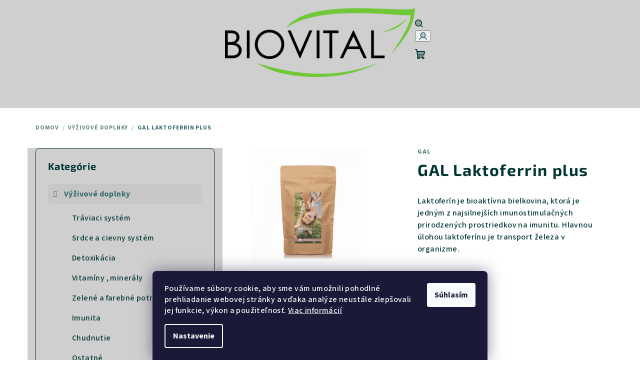

--- FILE ---
content_type: text/html; charset=utf-8
request_url: https://shop.biovitalcentrum.sk/gal-laktoferin-plus-120g/
body_size: 22088
content:
        <!doctype html><html lang="sk" dir="ltr" class="header-background-light external-fonts-loaded"><head><meta charset="utf-8" /><meta name="viewport" content="width=device-width,initial-scale=1" /><title>GAL Laktoferrin plus - Biovital shop</title><link rel="preconnect" href="https://cdn.myshoptet.com" /><link rel="dns-prefetch" href="https://cdn.myshoptet.com" /><link rel="preload" href="https://cdn.myshoptet.com/prj/dist/master/cms/libs/jquery/jquery-1.11.3.min.js" as="script" /><link href="https://cdn.myshoptet.com/prj/dist/master/cms/templates/frontend_templates/shared/css/font-face/source-sans-3.css" rel="stylesheet"><link href="https://cdn.myshoptet.com/prj/dist/master/cms/templates/frontend_templates/shared/css/font-face/exo-2.css" rel="stylesheet"><link href="https://cdn.myshoptet.com/prj/dist/master/shop/dist/font-shoptet-14.css.d90e56d0dd782c13aabd.css" rel="stylesheet"><script>
dataLayer = [];
dataLayer.push({'shoptet' : {
    "pageId": 718,
    "pageType": "productDetail",
    "currency": "EUR",
    "currencyInfo": {
        "decimalSeparator": ",",
        "exchangeRate": 1,
        "priceDecimalPlaces": 2,
        "symbol": "\u20ac",
        "symbolLeft": 1,
        "thousandSeparator": " "
    },
    "language": "sk",
    "projectId": 543547,
    "product": {
        "id": 139,
        "guid": "1a4ec3b4-6d9a-11ed-97b4-ecf4bbd5fcf2",
        "hasVariants": false,
        "codes": [
            {
                "code": 139
            }
        ],
        "code": "139",
        "name": "GAL Laktoferrin plus",
        "appendix": "",
        "weight": 0,
        "manufacturer": "GAL",
        "manufacturerGuid": "1EF5334D3F57673C94FDDA0BA3DED3EE",
        "currentCategory": "V\u00fd\u017eivov\u00e9 doplnky",
        "currentCategoryGuid": "3fba19e5-5b75-11ed-adb3-246e96436e9c",
        "defaultCategory": "V\u00fd\u017eivov\u00e9 doplnky",
        "defaultCategoryGuid": "3fba19e5-5b75-11ed-adb3-246e96436e9c",
        "currency": "EUR",
        "priceWithVat": 40
    },
    "stocks": [
        {
            "id": "ext",
            "title": "Sklad",
            "isDeliveryPoint": 0,
            "visibleOnEshop": 1
        }
    ],
    "cartInfo": {
        "id": null,
        "freeShipping": false,
        "freeShippingFrom": null,
        "leftToFreeGift": {
            "formattedPrice": "\u20ac0",
            "priceLeft": 0
        },
        "freeGift": false,
        "leftToFreeShipping": {
            "priceLeft": null,
            "dependOnRegion": null,
            "formattedPrice": null
        },
        "discountCoupon": [],
        "getNoBillingShippingPrice": {
            "withoutVat": 0,
            "vat": 0,
            "withVat": 0
        },
        "cartItems": [],
        "taxMode": "ORDINARY"
    },
    "cart": [],
    "customer": {
        "priceRatio": 1,
        "priceListId": 1,
        "groupId": null,
        "registered": false,
        "mainAccount": false
    }
}});
dataLayer.push({'cookie_consent' : {
    "marketing": "denied",
    "analytics": "denied"
}});
document.addEventListener('DOMContentLoaded', function() {
    shoptet.consent.onAccept(function(agreements) {
        if (agreements.length == 0) {
            return;
        }
        dataLayer.push({
            'cookie_consent' : {
                'marketing' : (agreements.includes(shoptet.config.cookiesConsentOptPersonalisation)
                    ? 'granted' : 'denied'),
                'analytics': (agreements.includes(shoptet.config.cookiesConsentOptAnalytics)
                    ? 'granted' : 'denied')
            },
            'event': 'cookie_consent'
        });
    });
});
</script>
<meta property="og:type" content="website"><meta property="og:site_name" content="shop.biovitalcentrum.sk"><meta property="og:url" content="https://shop.biovitalcentrum.sk/gal-laktoferin-plus-120g/"><meta property="og:title" content="GAL Laktoferrin plus - Biovital shop"><meta name="author" content="Biovital shop"><meta name="web_author" content="Shoptet.sk"><meta name="dcterms.rightsHolder" content="shop.biovitalcentrum.sk"><meta name="robots" content="index,follow"><meta property="og:image" content="https://cdn.myshoptet.com/usr/shop.biovitalcentrum.sk/user/shop/big/139-1_gal-laktoferrin-plus.jpg?645d1457"><meta property="og:description" content="GAL Laktoferrin plus. Laktoferín je bioaktívna bielkovina, ktorá je jedným z najsilnejších imunostimulačných prirodzených prostriedkov na imunitu. Hlavnou úlohou laktoferínu je transport železa v organizme. "><meta name="description" content="GAL Laktoferrin plus. Laktoferín je bioaktívna bielkovina, ktorá je jedným z najsilnejších imunostimulačných prirodzených prostriedkov na imunitu. Hlavnou úlohou laktoferínu je transport železa v organizme. "><meta property="product:price:amount" content="40"><meta property="product:price:currency" content="EUR"><style>:root {--color-primary: #cfcfcf;--color-primary-h: 0;--color-primary-s: 0%;--color-primary-l: 81%;--color-primary-hover: #32cb00;--color-primary-hover-h: 105;--color-primary-hover-s: 100%;--color-primary-hover-l: 40%;--color-secondary: #34696d;--color-secondary-h: 184;--color-secondary-s: 35%;--color-secondary-l: 32%;--color-secondary-hover: #c0c0c0;--color-secondary-hover-h: 0;--color-secondary-hover-s: 0%;--color-secondary-hover-l: 75%;--color-tertiary: #cfcfcf;--color-tertiary-h: 0;--color-tertiary-s: 0%;--color-tertiary-l: 81%;--color-tertiary-hover: #003532;--color-tertiary-hover-h: 177;--color-tertiary-hover-s: 100%;--color-tertiary-hover-l: 10%;--color-header-background: #FFFFFF;--template-font: "Source Sans 3";--template-headings-font: "Exo 2";--header-background-url: url("[data-uri]");--cookies-notice-background: #1A1937;--cookies-notice-color: #F8FAFB;--cookies-notice-button-hover: #f5f5f5;--cookies-notice-link-hover: #27263f;--templates-update-management-preview-mode-content: "Náhľad aktualizácií šablóny je aktívny pre váš prehliadač."}</style>
    
    <link href="https://cdn.myshoptet.com/prj/dist/master/shop/dist/main-14.less.9408774177b75b58fbb0.css" rel="stylesheet" />
                <link href="https://cdn.myshoptet.com/prj/dist/master/shop/dist/mobile-header-v1-14.less.c4f3335c797d6ea362d4.css" rel="stylesheet" />
    
    <script>var shoptet = shoptet || {};</script>
    <script src="https://cdn.myshoptet.com/prj/dist/master/shop/dist/main-3g-header.js.05f199e7fd2450312de2.js"></script>
<!-- User include --><!-- /User include --><link rel="shortcut icon" href="/favicon.ico" type="image/x-icon" /><link rel="canonical" href="https://shop.biovitalcentrum.sk/gal-laktoferin-plus-120g/" /><style>/* custom background */@media (min-width: 992px) {body {background-position: top center;background-repeat: no-repeat;background-attachment: fixed;background-image: url('https://cdn.myshoptet.com/usr/shop.biovitalcentrum.sk/user/frontend_backgrounds/eshop___vdn___str__nka-1.png');}}</style></head><body class="desktop id-718 in-vyzivove-doplnky template-14 type-product type-detail multiple-columns-body columns-mobile-2 columns-1 smart-labels-active ums_forms_redesign--off ums_a11y_category_page--on ums_discussion_rating_forms--off ums_flags_display_unification--on ums_a11y_login--on mobile-header-version-1"><noscript>
    <style>
        #header {
            padding-top: 0;
            position: relative !important;
            top: 0;
        }
        .header-navigation {
            position: relative !important;
        }
        .overall-wrapper {
            margin: 0 !important;
        }
        body:not(.ready) {
            visibility: visible !important;
        }
    </style>
    <div class="no-javascript">
        <div class="no-javascript__title">Musíte zmeniť nastavenie vášho prehliadača</div>
        <div class="no-javascript__text">Pozrite sa na: <a href="https://www.google.com/support/bin/answer.py?answer=23852">Ako povoliť JavaScript vo vašom prehliadači</a>.</div>
        <div class="no-javascript__text">Ak používate software na blokovanie reklám, možno bude potrebné, aby ste povolili JavaScript z tejto stránky.</div>
        <div class="no-javascript__text">Ďakujeme.</div>
    </div>
</noscript>

        <div id="fb-root"></div>
        <script>
            window.fbAsyncInit = function() {
                FB.init({
//                    appId            : 'your-app-id',
                    autoLogAppEvents : true,
                    xfbml            : true,
                    version          : 'v19.0'
                });
            };
        </script>
        <script async defer crossorigin="anonymous" src="https://connect.facebook.net/sk_SK/sdk.js"></script>    <div class="siteCookies siteCookies--bottom siteCookies--dark js-siteCookies" role="dialog" data-testid="cookiesPopup" data-nosnippet>
        <div class="siteCookies__form">
            <div class="siteCookies__content">
                <div class="siteCookies__text">
                    Používame súbory cookie, aby sme vám umožnili pohodlné prehliadanie webovej stránky a vďaka analýze neustále zlepšovali jej funkcie, výkon a použiteľnosť. <a href="/podmienky-ochrany-osobnych-udajov/" target="_blank" rel="noopener noreferrer">Viac informácií</a>
                </div>
                <p class="siteCookies__links">
                    <button class="siteCookies__link js-cookies-settings" aria-label="Nastavenia cookies" data-testid="cookiesSettings">Nastavenie</button>
                </p>
            </div>
            <div class="siteCookies__buttonWrap">
                                <button class="siteCookies__button js-cookiesConsentSubmit" value="all" aria-label="Prijať cookies" data-testid="buttonCookiesAccept">Súhlasím</button>
            </div>
        </div>
        <script>
            document.addEventListener("DOMContentLoaded", () => {
                const siteCookies = document.querySelector('.js-siteCookies');
                document.addEventListener("scroll", shoptet.common.throttle(() => {
                    const st = document.documentElement.scrollTop;
                    if (st > 1) {
                        siteCookies.classList.add('siteCookies--scrolled');
                    } else {
                        siteCookies.classList.remove('siteCookies--scrolled');
                    }
                }, 100));
            });
        </script>
    </div>
<a href="#content" class="skip-link sr-only">Prejsť na obsah</a><div class="overall-wrapper"><header id="header">
        <div class="header-top">
            <div class="container navigation-wrapper header-top-wrapper">
                <div class="navigation-tools">
                                    </div>
                <div class="site-name"><a href="/" data-testid="linkWebsiteLogo"><img src="https://cdn.myshoptet.com/usr/shop.biovitalcentrum.sk/user/logos/biovital-logo_(2).png" alt="Biovital shop" fetchpriority="low" /></a></div>                <div class="navigation-buttons">
                    <a href="#" class="toggle-window" data-target="search" data-testid="linkSearchIcon"><i class="icon-search"></i><span class="sr-only">Hľadať</span></a>
                                                                                                                                            <button class="top-nav-button top-nav-button-login toggle-window" type="button" data-target="login" aria-haspopup="dialog" aria-expanded="false" aria-controls="login" data-testid="signin">
                                        <i class="icon-login"></i><span class="sr-only">Prihlásenie</span>
                                    </button>
                                                                                                                                
    <a href="/kosik/" class="btn btn-icon toggle-window cart-count" data-target="cart" data-testid="headerCart" rel="nofollow" aria-haspopup="dialog" aria-expanded="false" aria-controls="cart-widget">
        <span class="icon-cart"></span>
                <span class="sr-only">Nákupný košík</span>
        
    
            </a>
                    <a href="#" class="toggle-window" data-target="navigation" data-testid="hamburgerMenu"></a>
                </div>
                <div class="user-action">
                                            <div class="user-action-in">
            <div id="login" class="user-action-login popup-widget login-widget" role="dialog" aria-labelledby="loginHeading">
        <div class="popup-widget-inner">
                            <h2 id="loginHeading">Prihlásenie k vášmu účtu</h2><div id="customerLogin"><form action="/action/Customer/Login/" method="post" id="formLoginIncluded" class="csrf-enabled formLogin" data-testid="formLogin"><input type="hidden" name="referer" value="" /><div class="form-group"><div class="input-wrapper email js-validated-element-wrapper no-label"><input type="email" name="email" class="form-control" autofocus placeholder="E-mailová adresa (napr. jan@novak.sk)" data-testid="inputEmail" autocomplete="email" required /></div></div><div class="form-group"><div class="input-wrapper password js-validated-element-wrapper no-label"><input type="password" name="password" class="form-control" placeholder="Heslo" data-testid="inputPassword" autocomplete="current-password" required /><span class="no-display">Nemôžete vyplniť toto pole</span><input type="text" name="surname" value="" class="no-display" /></div></div><div class="form-group"><div class="login-wrapper"><button type="submit" class="btn btn-secondary btn-text btn-login" data-testid="buttonSubmit">Prihlásiť sa</button><div class="password-helper"><a href="/registracia/" data-testid="signup" rel="nofollow">Nová registrácia</a><a href="/klient/zabudnute-heslo/" rel="nofollow">Zabudnuté heslo</a></div></div></div></form>
</div>                    </div>
    </div>

        <div id="cart-widget" class="user-action-cart popup-widget cart-widget loader-wrapper" data-testid="popupCartWidget" role="dialog" aria-hidden="true">
        <div class="popup-widget-inner cart-widget-inner place-cart-here">
            <div class="loader-overlay">
                <div class="loader"></div>
            </div>
        </div>
    </div>

        <div class="user-action-search popup-widget search-widget search stay-open" itemscope itemtype="https://schema.org/WebSite" data-testid="searchWidget">
        <span href="#" class="search-widget-close toggle-window" data-target="search" data-testid="linkSearchIcon"></span>
        <meta itemprop="headline" content="Výživové doplnky"/><meta itemprop="url" content="https://shop.biovitalcentrum.sk"/><meta itemprop="text" content="GAL Laktoferrin plus. Laktoferín je bioaktívna bielkovina, ktorá je jedným z najsilnejších imunostimulačných prirodzených prostriedkov na imunitu. Hlavnou úlohou laktoferínu je transport železa v organizme. "/>        <form action="/action/ProductSearch/prepareString/" method="post"
    id="formSearchForm" class="search-form compact-form js-search-main"
    itemprop="potentialAction" itemscope itemtype="https://schema.org/SearchAction" data-testid="searchForm">
    <fieldset>
        <meta itemprop="target"
            content="https://shop.biovitalcentrum.sk/vyhladavanie/?string={string}"/>
        <input type="hidden" name="language" value="sk"/>
        
    <span class="search-form-input-group">
        
    <span class="search-input-icon" aria-hidden="true"></span>

<input
    type="search"
    name="string"
        class="query-input form-control search-input js-search-input"
    placeholder="Napíšte, čo hľadáte"
    autocomplete="off"
    required
    itemprop="query-input"
    aria-label="Vyhľadávanie"
    data-testid="searchInput"
>
        <button type="submit" class="btn btn-default search-button" data-testid="searchBtn">Hľadať</button>
    </span>

    </fieldset>
</form>
    </div>
</div>
                                    </div>
            </div>
        </div>
        <div class="header-bottom">
            <div class="navigation-wrapper header-bottom-wrapper">
                <nav id="navigation" aria-label="Hlavné menu" data-collapsible="true"><div class="navigation-in menu"><ul class="menu-level-1" role="menubar" data-testid="headerMenuItems"><li class="menu-item-718 ext" role="none"><a href="/vyzivove-doplnky/" class="active" data-testid="headerMenuItem" role="menuitem" aria-haspopup="true" aria-expanded="false"><b>Výživové doplnky</b><span class="submenu-arrow"></span></a><ul class="menu-level-2" aria-label="Výživové doplnky" tabindex="-1" role="menu"><li class="menu-item-730" role="none"><a href="/traviaci-system/" class="menu-image" data-testid="headerMenuItem" tabindex="-1" aria-hidden="true"><img src="data:image/svg+xml,%3Csvg%20width%3D%22140%22%20height%3D%22100%22%20xmlns%3D%22http%3A%2F%2Fwww.w3.org%2F2000%2Fsvg%22%3E%3C%2Fsvg%3E" alt="" aria-hidden="true" width="140" height="100"  data-src="https://cdn.myshoptet.com/usr/shop.biovitalcentrum.sk/user/categories/thumb/tr__venie_1.png" fetchpriority="low" /></a><div><a href="/traviaci-system/" data-testid="headerMenuItem" role="menuitem"><span>Tráviaci systém</span></a>
                        </div></li><li class="menu-item-733" role="none"><a href="/srdce-a-cievny-system/" class="menu-image" data-testid="headerMenuItem" tabindex="-1" aria-hidden="true"><img src="data:image/svg+xml,%3Csvg%20width%3D%22140%22%20height%3D%22100%22%20xmlns%3D%22http%3A%2F%2Fwww.w3.org%2F2000%2Fsvg%22%3E%3C%2Fsvg%3E" alt="" aria-hidden="true" width="140" height="100"  data-src="https://cdn.myshoptet.com/usr/shop.biovitalcentrum.sk/user/categories/thumb/srdce.png" fetchpriority="low" /></a><div><a href="/srdce-a-cievny-system/" data-testid="headerMenuItem" role="menuitem"><span>Srdce a cievny systém</span></a>
                        </div></li><li class="menu-item-736" role="none"><a href="/detoxikacia/" class="menu-image" data-testid="headerMenuItem" tabindex="-1" aria-hidden="true"><img src="data:image/svg+xml,%3Csvg%20width%3D%22140%22%20height%3D%22100%22%20xmlns%3D%22http%3A%2F%2Fwww.w3.org%2F2000%2Fsvg%22%3E%3C%2Fsvg%3E" alt="" aria-hidden="true" width="140" height="100"  data-src="https://cdn.myshoptet.com/usr/shop.biovitalcentrum.sk/user/categories/thumb/detox.png" fetchpriority="low" /></a><div><a href="/detoxikacia/" data-testid="headerMenuItem" role="menuitem"><span>Detoxikácia</span></a>
                        </div></li><li class="menu-item-742" role="none"><a href="/vitaminy-mineraly/" class="menu-image" data-testid="headerMenuItem" tabindex="-1" aria-hidden="true"><img src="data:image/svg+xml,%3Csvg%20width%3D%22140%22%20height%3D%22100%22%20xmlns%3D%22http%3A%2F%2Fwww.w3.org%2F2000%2Fsvg%22%3E%3C%2Fsvg%3E" alt="" aria-hidden="true" width="140" height="100"  data-src="https://cdn.myshoptet.com/usr/shop.biovitalcentrum.sk/user/categories/thumb/v____ivov___doplnky-1.png" fetchpriority="low" /></a><div><a href="/vitaminy-mineraly/" data-testid="headerMenuItem" role="menuitem"><span>Vitamíny , minerály</span></a>
                        </div></li><li class="menu-item-745" role="none"><a href="/zelene-a-farebne-potraviny/" class="menu-image" data-testid="headerMenuItem" tabindex="-1" aria-hidden="true"><img src="data:image/svg+xml,%3Csvg%20width%3D%22140%22%20height%3D%22100%22%20xmlns%3D%22http%3A%2F%2Fwww.w3.org%2F2000%2Fsvg%22%3E%3C%2Fsvg%3E" alt="" aria-hidden="true" width="140" height="100"  data-src="https://cdn.myshoptet.com/usr/shop.biovitalcentrum.sk/user/categories/thumb/zelen___potraviny.png" fetchpriority="low" /></a><div><a href="/zelene-a-farebne-potraviny/" data-testid="headerMenuItem" role="menuitem"><span>Zelené a farebné potraviny</span></a>
                        </div></li><li class="menu-item-748" role="none"><a href="/imunita/" class="menu-image" data-testid="headerMenuItem" tabindex="-1" aria-hidden="true"><img src="data:image/svg+xml,%3Csvg%20width%3D%22140%22%20height%3D%22100%22%20xmlns%3D%22http%3A%2F%2Fwww.w3.org%2F2000%2Fsvg%22%3E%3C%2Fsvg%3E" alt="" aria-hidden="true" width="140" height="100"  data-src="https://cdn.myshoptet.com/usr/shop.biovitalcentrum.sk/user/categories/thumb/imunita.png" fetchpriority="low" /></a><div><a href="/imunita/" data-testid="headerMenuItem" role="menuitem"><span>Imunita</span></a>
                        </div></li><li class="menu-item-757" role="none"><a href="/chudnutie/" class="menu-image" data-testid="headerMenuItem" tabindex="-1" aria-hidden="true"><img src="data:image/svg+xml,%3Csvg%20width%3D%22140%22%20height%3D%22100%22%20xmlns%3D%22http%3A%2F%2Fwww.w3.org%2F2000%2Fsvg%22%3E%3C%2Fsvg%3E" alt="" aria-hidden="true" width="140" height="100"  data-src="https://cdn.myshoptet.com/usr/shop.biovitalcentrum.sk/user/categories/thumb/chudnutie.png" fetchpriority="low" /></a><div><a href="/chudnutie/" data-testid="headerMenuItem" role="menuitem"><span>Chudnutie</span></a>
                        </div></li><li class="menu-item-760" role="none"><a href="/ostatne/" class="menu-image" data-testid="headerMenuItem" tabindex="-1" aria-hidden="true"><img src="data:image/svg+xml,%3Csvg%20width%3D%22140%22%20height%3D%22100%22%20xmlns%3D%22http%3A%2F%2Fwww.w3.org%2F2000%2Fsvg%22%3E%3C%2Fsvg%3E" alt="" aria-hidden="true" width="140" height="100"  data-src="https://cdn.myshoptet.com/usr/shop.biovitalcentrum.sk/user/categories/thumb/ostatn__.png" fetchpriority="low" /></a><div><a href="/ostatne/" data-testid="headerMenuItem" role="menuitem"><span>Ostatné</span></a>
                        </div></li></ul></li>
<li class="menu-item-721" role="none"><a href="/domacnost/" data-testid="headerMenuItem" role="menuitem" aria-expanded="false"><b>Domácnosť</b></a></li>
<li class="menu-item-724" role="none"><a href="/starostlivost-o-telo/" data-testid="headerMenuItem" role="menuitem" aria-expanded="false"><b>Starostlivosť o telo</b></a></li>
<li class="menu-item-39" role="none"><a href="/obchodne-podmienky/" data-testid="headerMenuItem" role="menuitem" aria-expanded="false"><b>Obchodné podmienky</b></a></li>
<li class="menu-item-29" role="none"><a href="/kontakty/" data-testid="headerMenuItem" role="menuitem" aria-expanded="false"><b>Kontakty</b></a></li>
</ul>
    <ul class="navigationActions" role="menu">
                            <li role="none">
                                    <a href="/login/?backTo=%2Fgal-laktoferin-plus-120g%2F" rel="nofollow" data-testid="signin" role="menuitem"><span>Prihlásenie</span></a>
                            </li>
                        </ul>
</div><span class="navigation-close"></span></nav><div class="menu-helper" data-testid="hamburgerMenu"><span>Viac</span></div>
            </div>
        </div>
    </header><!-- / header -->

    

<div id="content-wrapper" class="container content-wrapper">
    
                                <div class="breadcrumbs" itemscope itemtype="https://schema.org/BreadcrumbList">
                                                                            <span id="navigation-first" data-basetitle="Biovital shop" itemprop="itemListElement" itemscope itemtype="https://schema.org/ListItem">
                <a href="/" itemprop="item" ><span itemprop="name">Domov</span></a>
                <span class="navigation-bullet">/</span>
                <meta itemprop="position" content="1" />
            </span>
                                <span id="navigation-1" itemprop="itemListElement" itemscope itemtype="https://schema.org/ListItem">
                <a href="/vyzivove-doplnky/" itemprop="item" data-testid="breadcrumbsSecondLevel"><span itemprop="name">Výživové doplnky</span></a>
                <span class="navigation-bullet">/</span>
                <meta itemprop="position" content="2" />
            </span>
                                            <span id="navigation-2" itemprop="itemListElement" itemscope itemtype="https://schema.org/ListItem" data-testid="breadcrumbsLastLevel">
                <meta itemprop="item" content="https://shop.biovitalcentrum.sk/gal-laktoferin-plus-120g/" />
                <meta itemprop="position" content="3" />
                <span itemprop="name" data-title="GAL Laktoferrin plus">GAL Laktoferrin plus <span class="appendix"></span></span>
            </span>
            </div>
            
    <div class="content-wrapper-in">
                                                <aside class="sidebar sidebar-left"  data-testid="sidebarMenu">
                                                                                                <div class="sidebar-inner">
                                                                                                        <div class="box box-bg-variant box-categories">    <div class="skip-link__wrapper">
        <span id="categories-start" class="skip-link__target js-skip-link__target sr-only" tabindex="-1">&nbsp;</span>
        <a href="#categories-end" class="skip-link skip-link--start sr-only js-skip-link--start">Preskočiť kategórie</a>
    </div>

<h4>Kategórie</h4>


<div id="categories"><div class="categories cat-01 expandable active expanded" id="cat-718"><div class="topic active"><a href="/vyzivove-doplnky/">Výživové doplnky<span class="cat-trigger">&nbsp;</span></a></div>

                    <ul class=" active expanded">
                                        <li >
                <a href="/traviaci-system/">
                    Tráviaci systém
                                    </a>
                                                                </li>
                                <li >
                <a href="/srdce-a-cievny-system/">
                    Srdce a cievny systém
                                    </a>
                                                                </li>
                                <li >
                <a href="/detoxikacia/">
                    Detoxikácia
                                    </a>
                                                                </li>
                                <li >
                <a href="/vitaminy-mineraly/">
                    Vitamíny , minerály
                                    </a>
                                                                </li>
                                <li >
                <a href="/zelene-a-farebne-potraviny/">
                    Zelené a farebné potraviny
                                    </a>
                                                                </li>
                                <li >
                <a href="/imunita/">
                    Imunita
                                    </a>
                                                                </li>
                                <li >
                <a href="/chudnutie/">
                    Chudnutie
                                    </a>
                                                                </li>
                                <li >
                <a href="/ostatne/">
                    Ostatné
                                    </a>
                                                                </li>
                </ul>
    </div><div class="categories cat-02 expanded" id="cat-721"><div class="topic"><a href="/domacnost/">Domácnosť<span class="cat-trigger">&nbsp;</span></a></div></div><div class="categories cat-01 expanded" id="cat-724"><div class="topic"><a href="/starostlivost-o-telo/">Starostlivosť o telo<span class="cat-trigger">&nbsp;</span></a></div></div>        </div>

    <div class="skip-link__wrapper">
        <a href="#categories-start" class="skip-link skip-link--end sr-only js-skip-link--end" tabindex="-1" hidden>Preskočiť kategórie</a>
        <span id="categories-end" class="skip-link__target js-skip-link__target sr-only" tabindex="-1">&nbsp;</span>
    </div>
</div>
                                                                                                                                                                            <div class="box box-bg-default box-sm box-onlinePayments"><h4><span>Prijímame online platby</span></h4>
<p class="text-center">
    <img src="data:image/svg+xml,%3Csvg%20width%3D%22148%22%20height%3D%2234%22%20xmlns%3D%22http%3A%2F%2Fwww.w3.org%2F2000%2Fsvg%22%3E%3C%2Fsvg%3E" alt="Logá kreditných kariet" width="148" height="34"  data-src="https://cdn.myshoptet.com/prj/dist/master/cms/img/common/payment_logos/payments.png" fetchpriority="low" />
</p>
</div>
                                                                                                            <div class="box box-bg-variant box-sm box-topProducts">        <div class="top-products-wrapper js-top10" >
        <h4><span>Top 10 produktov</span></h4>
        <ol class="top-products">
                            <li class="display-image">
                                            <a href="/vytazok-z-pupavy-lekarskej-60-kaps/" class="top-products-image">
                            <img src="data:image/svg+xml,%3Csvg%20width%3D%22100%22%20height%3D%22100%22%20xmlns%3D%22http%3A%2F%2Fwww.w3.org%2F2000%2Fsvg%22%3E%3C%2Fsvg%3E" alt="Snímka obrazovky 2025 06 26 210600" width="100" height="100"  data-src="https://cdn.myshoptet.com/usr/shop.biovitalcentrum.sk/user/shop/related/277_snimka-obrazovky-2025-06-26-210600.png?6862a5f2" fetchpriority="low" />
                        </a>
                                        <a href="/vytazok-z-pupavy-lekarskej-60-kaps/" class="top-products-content">
                        <span class="top-products-name">  Výťažok z púpavy lekárskej 60 kaps</span>
                        
                                                        <strong>
                                €19
                                

                            </strong>
                                                    
                    </a>
                </li>
                            <li class="display-image">
                                            <a href="/contra-spiculum/" class="top-products-image">
                            <img src="data:image/svg+xml,%3Csvg%20width%3D%22100%22%20height%3D%22100%22%20xmlns%3D%22http%3A%2F%2Fwww.w3.org%2F2000%2Fsvg%22%3E%3C%2Fsvg%3E" alt="Contra spiculum" width="100" height="100"  data-src="https://cdn.myshoptet.com/usr/shop.biovitalcentrum.sk/user/shop/related/274_contra-spiculum.png?685d8fd2" fetchpriority="low" />
                        </a>
                                        <a href="/contra-spiculum/" class="top-products-content">
                        <span class="top-products-name">  Contra spiculum</span>
                        
                                                        <strong>
                                €30
                                

                            </strong>
                                                    
                    </a>
                </li>
                            <li class="display-image">
                                            <a href="/kolagen-s-msm/" class="top-products-image">
                            <img src="data:image/svg+xml,%3Csvg%20width%3D%22100%22%20height%3D%22100%22%20xmlns%3D%22http%3A%2F%2Fwww.w3.org%2F2000%2Fsvg%22%3E%3C%2Fsvg%3E" alt="GAL kolagen s MSM" width="100" height="100"  data-src="https://cdn.myshoptet.com/usr/shop.biovitalcentrum.sk/user/shop/related/271_gal-kolagen-s-msm.png?65b97bda" fetchpriority="low" />
                        </a>
                                        <a href="/kolagen-s-msm/" class="top-products-content">
                        <span class="top-products-name">  Kolagén s MSM</span>
                        
                                                        <strong>
                                €20
                                

                            </strong>
                                                    
                    </a>
                </li>
                            <li class="display-image">
                                            <a href="/gal-multivitamin/" class="top-products-image">
                            <img src="data:image/svg+xml,%3Csvg%20width%3D%22100%22%20height%3D%22100%22%20xmlns%3D%22http%3A%2F%2Fwww.w3.org%2F2000%2Fsvg%22%3E%3C%2Fsvg%3E" alt="gal multivitamin" width="100" height="100"  data-src="https://cdn.myshoptet.com/usr/shop.biovitalcentrum.sk/user/shop/related/265_gal-multivitamin.jpg?6460c565" fetchpriority="low" />
                        </a>
                                        <a href="/gal-multivitamin/" class="top-products-content">
                        <span class="top-products-name">  GAL Multivitamín</span>
                        
                                                        <strong>
                                €25
                                

                            </strong>
                                                    
                    </a>
                </li>
                            <li class="display-image">
                                            <a href="/gal-magnezium-l-laktat/" class="top-products-image">
                            <img src="data:image/svg+xml,%3Csvg%20width%3D%22100%22%20height%3D%22100%22%20xmlns%3D%22http%3A%2F%2Fwww.w3.org%2F2000%2Fsvg%22%3E%3C%2Fsvg%3E" alt="gal magnesium l laktat (2)" width="100" height="100"  data-src="https://cdn.myshoptet.com/usr/shop.biovitalcentrum.sk/user/shop/related/259_gal-magnesium-l-laktat--2.jpg?645d0580" fetchpriority="low" />
                        </a>
                                        <a href="/gal-magnezium-l-laktat/" class="top-products-content">
                        <span class="top-products-name">  Gal magnézium L - laktát</span>
                        
                                                        <strong>
                                €12
                                

                            </strong>
                                                    
                    </a>
                </li>
                            <li class="display-image">
                                            <a href="/aloe-ever-shield/" class="top-products-image">
                            <img src="data:image/svg+xml,%3Csvg%20width%3D%22100%22%20height%3D%22100%22%20xmlns%3D%22http%3A%2F%2Fwww.w3.org%2F2000%2Fsvg%22%3E%3C%2Fsvg%3E" alt="aloe ever shield" width="100" height="100"  data-src="https://cdn.myshoptet.com/usr/shop.biovitalcentrum.sk/user/shop/related/238_aloe-ever-shield.jpg?645b8337" fetchpriority="low" />
                        </a>
                                        <a href="/aloe-ever-shield/" class="top-products-content">
                        <span class="top-products-name">  Aloe Ever - shield</span>
                        
                                                        <strong>
                                €12
                                

                            </strong>
                                                    
                    </a>
                </li>
                            <li class="display-image">
                                            <a href="/urinary-tract-formula/" class="top-products-image">
                            <img src="data:image/svg+xml,%3Csvg%20width%3D%22100%22%20height%3D%22100%22%20xmlns%3D%22http%3A%2F%2Fwww.w3.org%2F2000%2Fsvg%22%3E%3C%2Fsvg%3E" alt="biocom urinary tract formula" width="100" height="100"  data-src="https://cdn.myshoptet.com/usr/shop.biovitalcentrum.sk/user/shop/related/208_biocom-urinary-tract-formula.png?64592fce" fetchpriority="low" />
                        </a>
                                        <a href="/urinary-tract-formula/" class="top-products-content">
                        <span class="top-products-name">  Urinary tract formula</span>
                        
                                                        <strong>
                                €48
                                

                            </strong>
                                                    
                    </a>
                </li>
                            <li class="display-image">
                                            <a href="/turmeric-750-mg/" class="top-products-image">
                            <img src="data:image/svg+xml,%3Csvg%20width%3D%22100%22%20height%3D%22100%22%20xmlns%3D%22http%3A%2F%2Fwww.w3.org%2F2000%2Fsvg%22%3E%3C%2Fsvg%3E" alt="biocom turmeric" width="100" height="100"  data-src="https://cdn.myshoptet.com/usr/shop.biovitalcentrum.sk/user/shop/related/205_biocom-turmeric.png?6458eb09" fetchpriority="low" />
                        </a>
                                        <a href="/turmeric-750-mg/" class="top-products-content">
                        <span class="top-products-name">  Turmeric</span>
                        
                                                        <strong>
                                €48
                                

                            </strong>
                                                    
                    </a>
                </li>
                            <li class="display-image">
                                            <a href="/triphala/" class="top-products-image">
                            <img src="data:image/svg+xml,%3Csvg%20width%3D%22100%22%20height%3D%22100%22%20xmlns%3D%22http%3A%2F%2Fwww.w3.org%2F2000%2Fsvg%22%3E%3C%2Fsvg%3E" alt="biocom triphala" width="100" height="100"  data-src="https://cdn.myshoptet.com/usr/shop.biovitalcentrum.sk/user/shop/related/202_biocom-triphala.png?6458ef00" fetchpriority="low" />
                        </a>
                                        <a href="/triphala/" class="top-products-content">
                        <span class="top-products-name">  Triphala</span>
                        
                                                        <strong>
                                €20
                                

                            </strong>
                                                    
                    </a>
                </li>
                            <li class="display-image">
                                            <a href="/para-cleanse/" class="top-products-image">
                            <img src="data:image/svg+xml,%3Csvg%20width%3D%22100%22%20height%3D%22100%22%20xmlns%3D%22http%3A%2F%2Fwww.w3.org%2F2000%2Fsvg%22%3E%3C%2Fsvg%3E" alt="biocom para cleanse" width="100" height="100"  data-src="https://cdn.myshoptet.com/usr/shop.biovitalcentrum.sk/user/shop/related/196_biocom-para-cleanse.png?6458e69b" fetchpriority="low" />
                        </a>
                                        <a href="/para-cleanse/" class="top-products-content">
                        <span class="top-products-name">  Para cleanse</span>
                        
                                                        <strong>
                                €25
                                

                            </strong>
                                                    
                    </a>
                </li>
                    </ol>
    </div>
</div>
                                                                    </div>
                                                            </aside>
                            <main id="content" class="content narrow">
                            
<div class="p-detail" itemscope itemtype="https://schema.org/Product">

    
    <meta itemprop="name" content="GAL Laktoferrin plus" />
    <meta itemprop="category" content="Úvodná stránka &gt; Výživové doplnky &gt; GAL Laktoferrin plus" />
    <meta itemprop="url" content="https://shop.biovitalcentrum.sk/gal-laktoferin-plus-120g/" />
    <meta itemprop="image" content="https://cdn.myshoptet.com/usr/shop.biovitalcentrum.sk/user/shop/big/139-1_gal-laktoferrin-plus.jpg?645d1457" />
            <meta itemprop="description" content="Laktoferín je bioaktívna bielkovina, ktorá je jedným z najsilnejších imunostimulačných prirodzených prostriedkov na imunitu. Hlavnou úlohou laktoferínu je transport železa v organizme. " />
                <span class="js-hidden" itemprop="manufacturer" itemscope itemtype="https://schema.org/Organization">
            <meta itemprop="name" content="GAL" />
        </span>
        <span class="js-hidden" itemprop="brand" itemscope itemtype="https://schema.org/Brand">
            <meta itemprop="name" content="GAL" />
        </span>
                                        
<div class="p-detail-inner">

    <div class="p-data-wrapper">

        <div class="p-detail-inner-header">
                            <div class="brand-wrapper">
                    <a href="/znacka/gal/" title="Pozrieť sa na detail výrobcu" data-testid="productCardBrandName">GAL</a>
                </div>
                        <h1>
                  GAL Laktoferrin plus            </h1>
                    </div>

                    <div class="p-short-description" data-testid="productCardShortDescr">
                <p><span class="WdYUQQ">Laktoferín je bioaktívna bielkovina, ktorá je </span><span class="WdYUQQ">jedným z najsilnejších imunostimulačných prirodzených prostriedkov na imunitu.</span><span class="WdYUQQ"> Hlavnou úlohou laktoferínu je transport železa v organizme.</span><span class="WdYUQQ white-space-prewrap"> </span></p>
            </div>
        
        <form action="/action/Cart/addCartItem/" method="post" id="product-detail-form" class="pr-action csrf-enabled" data-testid="formProduct">
            <meta itemprop="productID" content="139" /><meta itemprop="identifier" content="1a4ec3b4-6d9a-11ed-97b4-ecf4bbd5fcf2" /><meta itemprop="sku" content="139" /><span itemprop="offers" itemscope itemtype="https://schema.org/Offer"><link itemprop="availability" href="https://schema.org/InStock" /><meta itemprop="url" content="https://shop.biovitalcentrum.sk/gal-laktoferin-plus-120g/" /><meta itemprop="price" content="40.00" /><meta itemprop="priceCurrency" content="EUR" /><link itemprop="itemCondition" href="https://schema.org/NewCondition" /></span><input type="hidden" name="productId" value="139" /><input type="hidden" name="priceId" value="142" /><input type="hidden" name="language" value="sk" />

            <div class="p-variants-block">

                
                    
                    
                    
                    
                
            </div>

            <div class="buttons-wrapper cofidis-buttons-wrapper"></div>

            
                            <div class="p-price-wrapper">
                                                            <strong class="price-final" data-testid="productCardPrice">
            <span class="price-final-holder">
                €40
    

        </span>
    </strong>
                                            <span class="price-measure">
                    
                        </span>
                    
                </div>
            
            <div class="detail-parameters">
                                    <div class="detail-parameter detail-parameter-availability">
                        <span class="availability-desc-label">Dostupnosť:</span>
                        

    
    <span class="availability-label" style="color: #009901" data-testid="labelAvailability">
                    Skladom            </span>
    
                    </div>
                
                
                
                                    <div class="detail-parameter detail-parameter-product-code">
                        <span class="p-code-label row-header-label">Kód:</span>
                                                    <span>139</span>
                                            </div>
                            </div>

                                        
                            <div class="p-to-cart-block">
                        <div class="add-to-cart" data-testid="divAddToCart">
                
<span class="quantity">
    <span
        class="increase-tooltip js-increase-tooltip"
        data-trigger="manual"
        data-container="body"
        data-original-title="Nie je možné zakúpiť viac než 9999 ks."
        aria-hidden="true"
        role="tooltip"
        data-testid="tooltip">
    </span>

    <span
        class="decrease-tooltip js-decrease-tooltip"
        data-trigger="manual"
        data-container="body"
        data-original-title="Minimálne množstvo, ktoré je možné zakúpiť je 1 ks."
        aria-hidden="true"
        role="tooltip"
        data-testid="tooltip">
    </span>
    <label>
        <input
            type="number"
            name="amount"
            value="1"
            class="amount"
            autocomplete="off"
            data-decimals="0"
                        step="1"
            min="1"
            max="9999"
            aria-label="Množstvo"
            data-testid="cartAmount"/>
    </label>

    <button
        class="increase"
        type="button"
        aria-label="Zvýšiť množstvo o 1"
        data-testid="increase">
            <span class="increase__sign">&plus;</span>
    </button>

    <button
        class="decrease"
        type="button"
        aria-label="Znížiť množstvo o 1"
        data-testid="decrease">
            <span class="decrease__sign">&minus;</span>
    </button>
</span>
                    
                <button type="submit" class="btn btn-conversion add-to-cart-button" data-testid="buttonAddToCart" aria-label="Do košíka GAL Laktoferrin plus"><i class="icon-cart"></i>Do košíka</button>
            
            </div>
                </div>
            
        </form>

        
        

        <div class="buttons-wrapper social-buttons-wrapper">
            <div class="link-icons" data-testid="productDetailActionIcons">
    <a href="#" class="link-icon print" title="Tlačiť produkt"><i class="icon-print"></i><span>Tlač</span></a>
    <a href="/gal-laktoferin-plus-120g:otazka/" class="link-icon chat" title="Hovoriť s predajcom" rel="nofollow"><i class="icon-comment"></i><span>Opýtať sa</span></a>
                <a href="#" class="link-icon share js-share-buttons-trigger" title="Zdieľať produkt"><i class="icon-share"></i><span>Zdieľať</span></a>
    </div>
                <div class="social-buttons no-display">
                    <div class="twitter">
                <script>
        window.twttr = (function(d, s, id) {
            var js, fjs = d.getElementsByTagName(s)[0],
                t = window.twttr || {};
            if (d.getElementById(id)) return t;
            js = d.createElement(s);
            js.id = id;
            js.src = "https://platform.twitter.com/widgets.js";
            fjs.parentNode.insertBefore(js, fjs);
            t._e = [];
            t.ready = function(f) {
                t._e.push(f);
            };
            return t;
        }(document, "script", "twitter-wjs"));
        </script>

<a
    href="https://twitter.com/share"
    class="twitter-share-button"
        data-lang="sk"
    data-url="https://shop.biovitalcentrum.sk/gal-laktoferin-plus-120g/"
>Tweet</a>

            </div>
                    <div class="facebook">
                <div
            data-layout="button_count"
        class="fb-like"
        data-action="like"
        data-show-faces="false"
        data-share="false"
                        data-width="274"
        data-height="26"
    >
</div>

            </div>
                                <div class="close-wrapper">
        <a href="#" class="close-after js-share-buttons-trigger" title="Zdieľať produkt">Zavrieť</a>
    </div>

            </div>
        </div>

    </div> 
    <div class="p-image-wrapper">

        <div class="p-detail-inner-header-mobile">
            <div class="h1">
                  GAL Laktoferrin plus            </div>
                            <div class="brand-wrapper">
                    <span class="brand-wrapper-manufacturer-name"><a href="/znacka/gal/" title="Pozrieť sa na detail výrobcu" data-testid="productCardBrandName">GAL</a></span>
                </div>
                                </div>

        
        <div class="p-image" style="" data-testid="mainImage">
            

<a href="https://cdn.myshoptet.com/usr/shop.biovitalcentrum.sk/user/shop/big/139-1_gal-laktoferrin-plus.jpg?645d1457" class="p-main-image cloud-zoom cbox" data-href="https://cdn.myshoptet.com/usr/shop.biovitalcentrum.sk/user/shop/orig/139-1_gal-laktoferrin-plus.jpg?645d1457"><img src="https://cdn.myshoptet.com/usr/shop.biovitalcentrum.sk/user/shop/big/139-1_gal-laktoferrin-plus.jpg?645d1457" alt="gal laktoferrin plus" width="1024" height="768"  fetchpriority="high" />
</a>            


            

    

        </div>

        <div class="row">
                    </div>

    </div>

</div>
        
    <div class="full-width benefit-banners-full-width">
        <div class="container-full-width">
                    </div>
    </div>


    <div class="full-width p-detail-full-width">
        <div class="container-full-width">
                
    <div class="shp-tabs-wrapper p-detail-tabs-wrapper">
        <div class="row">
            <div class="col-sm-12 shp-tabs-row responsive-nav">
                <div class="shp-tabs-holder">
    <ul id="p-detail-tabs" class="shp-tabs p-detail-tabs visible-links" role="tablist">
                            <li class="shp-tab active" data-testid="tabDescription">
                <a href="#description" class="shp-tab-link" role="tab" data-toggle="tab">Popis</a>
            </li>
                                                                                                                         <li class="shp-tab" data-testid="tabDiscussion">
                                <a href="#productDiscussion" class="shp-tab-link" role="tab" data-toggle="tab">Diskusia</a>
            </li>
                                        </ul>
</div>
            </div>
            <div class="col-sm-12 ">
                <div id="tab-content" class="tab-content">
                                                                                                            <div id="description" class="tab-pane fade in active" role="tabpanel">
        <div class="description-inner">
            <div class="basic-description">
                <h4>Podrobný popis</h4>
                                    <p><span class="WdYUQQ">GAL Laktoferrin plus je skvelým doplnkom stravy, ktorý </span><span class="WdYUQQ">obsahuje všetky tri typy laktoferínu</span><span class="WdYUQQ">. Tento produkt je vyrobený z mliečneho extraktu s takmer nulovým obsahom laktózy a mliečnych bielkovín, takže je vhodný aj pre ľudí s intoleranciou na laktózu. Produkt obsahuje aj glycín a mikronizované bambusové vlákno, ktoré zlepšujú chuť a textúru produktu.</span><strong><span class="WdYUQQ white-space-prewrap"> </span></strong></p>
<p class="_04xlpA direction-ltr align-justify para-style-body"><strong><span class="WdYUQQ">Možné priaznivé účinky a oblasti aplikácie:</span></strong></p>
<ul>
<li class="_04xlpA direction-ltr align-justify para-style-body"><span class="WdYUQQ">Viaže a prepravuje v organizme železo, je prospešný pri anémii z nedostatku železa, vytvára nepriaznivé podmienky pre rast škodlivých mikroorganizmov, ktoré potrebujú pre svoj rast železo</span></li>
<li><span class="WdYUQQ">Podporuje rast intestinálnych buniek, podporuje tak proces trávenia</span></li>
<li><span class="WdYUQQ">Odporúča sa pri liečbe akné – zápalového ochorenia kože</span></li>
<li><span class="WdYUQQ">Zmierňuje aj alergické reakcie, ktoré sa prejavia na koži (laktoferín je silný antioxidant – čiže bojovník proti škodlivým vplyvom z prostredia, chráni bunky pred stratou pevnosti aj pred prvými známkami starnutia.)</span></li>
<li><span class="WdYUQQ">Ochraňuje zdravie zubov a ďasien.</span><span class="WdYUQQ white-space-prewrap"> </span><span class="WdYUQQ">Pri dostatočnom množstve môže dokonca zabrániť tvorbe zubných kazov (má skvelé antibakteriálne účinky; jednoducho povedané, účinne ničí baktérie)</span></li>
<li><span class="WdYUQQ">Aktivizuje a reguluje imunitný systém, produkuje protilátky proti mnohým ochoreniam, aktivizuje tzv. NK-bunky, prirodzené zabíjače, ktoré sú považované za prvú líniu v boji proti nádorovým ochoreniam, podporuje dozrievanie T- a B- lymfocytov</span></li>
<li><span class="WdYUQQ">Pôsobí ako antioxidant, znižuje škodlivé účinky voľných radikálov a ovplyvňuje omladzovacie procesy, pôsobí proti starnutiu organizmu</span></li>
<li><span class="WdYUQQ">Napomáha rýchlejšiemu hojeniu rán,</span><span class="WdYUQQ white-space-prewrap"> </span><span class="WdYUQQ">a pri poruchách zrážanlivosti</span><span class="WdYUQQ"></span></li>
</ul>
<p> </p>
<p><strong>Zloženie: </strong>Laktoferín (z mlieka), glycín (aminokyselina), mikronizované bambusové vlákno</p>
<h2><span style="font-size: 12pt;">Vlastnosti produktu:</span></h2>
<ul id="isPasted">
<li>100% recyklovateľný obal</li>
<li>Bez GMO (Geneticky modifikované organizmy)</li>
<li>Bez alergénov</li>
<li>Bez cukru, lepku, mlieka, laktózy, sóje a vajec</li>
<li>Obaly z uhlíkovo neutrálnej výroby</li>
</ul>
<p> </p>
<p><strong>Obsah balenia: </strong>120g </p>
<p><strong>Odporúčané dávkovanie:</strong><span></span></p>
<p class="_04xlpA direction-ltr align-justify para-style-body"><span class="WdYUQQ">Denná dávka:</span><span class="WdYUQQ"> Na bežné použitie 2-4g denne (1-2 čajové lyžičky).</span></p>
<p class="_04xlpA direction-ltr align-justify para-style-body"><span class="WdYUQQ">V prípade aplikácie podobnej kúre 3 x 4 g denne počas 1-2 týždňov.</span><span class="WdYUQQ white-space-prewrap"> </span></p>
<p class="_04xlpA direction-ltr align-justify para-style-body"><span class="WdYUQQ">Rozpúšťa sa dokonale v akejkoľvek tekutine za stáleho miešania asi pol minúty, preto sa odporúča konzumovať ju vo forme nápoja.</span></p>
<p><span class="WdYUQQ">Výživové doplnky sa nesmú používať ako náhrada rozmanitej stravy.</span><span class="WdYUQQ white-space-prewrap"> </span><span class="WdYUQQ">Tehotné, dojčiace ženy a deti do 18 rokov, by sa mali pred užitím prípravku poradiť so svojím lekárom alebo poradcom.</span></p>
<p><strong>Podmienky skladovania:</strong><span></span></p>
<p class="_04xlpA direction-ltr align-justify para-style-body"><span class="WdYUQQ">Uskladňujte pri teplote od 15–25 °C na suchom mieste bez priameho slnečného svetla.</span></p>
<p class="_04xlpA direction-ltr align-justify para-style-body"><span class="WdYUQQ">Uskladniť mimo dosahu detí!</span></p>
<p>Spotrebujte do dátumu uvedeného na obale.</p>
<p> </p>
<p> </p>
<p> </p>
<p> </p>
<p> </p>
<p> </p>
                            </div>
            
    
        </div>
    </div>
                                                                                                                                                    <div id="productDiscussion" class="tab-pane fade" role="tabpanel" data-testid="areaDiscussion">
        <div id="discussionWrapper" class="discussion-wrapper unveil-wrapper" data-parent-tab="productDiscussion" data-testid="wrapperDiscussion">
                                    
    <div class="discussionContainer js-discussion-container" data-editorid="discussion">
                    <p data-testid="textCommentNotice">Buďte prvý, kto napíše príspevok k tejto položke.</p>
                                                        <div class="add-comment discussion-form-trigger" data-unveil="discussion-form" aria-expanded="false" aria-controls="discussion-form" role="button">
                <span class="link-like comment-icon" data-testid="buttonAddComment">Pridať komentár</span>
                        </div>
                        <div id="discussion-form" class="discussion-form vote-form js-hidden">
                            <form action="/action/ProductDiscussion/addPost/" method="post" id="formDiscussion" data-testid="formDiscussion">
    <input type="hidden" name="formId" value="9" />
    <input type="hidden" name="discussionEntityId" value="139" />
            <div class="row">
        <div class="form-group col-xs-12 col-sm-6">
            <input type="text" name="fullName" value="" id="fullName" class="form-control" placeholder="Meno" data-testid="inputUserName"/>
                        <span class="no-display">Nevypĺňajte toto pole:</span>
            <input type="text" name="surname" value="" class="no-display" />
        </div>
        <div class="form-group js-validated-element-wrapper no-label col-xs-12 col-sm-6">
            <input type="email" name="email" value="" id="email" class="form-control js-validate-required" placeholder="E-mail" data-testid="inputEmail"/>
        </div>
        <div class="col-xs-12">
            <div class="form-group">
                <input type="text" name="title" id="title" class="form-control" placeholder="Názov" data-testid="inputTitle" />
            </div>
            <div class="form-group no-label js-validated-element-wrapper">
                <textarea name="message" id="message" class="form-control js-validate-required" rows="7" placeholder="Komentár" data-testid="inputMessage"></textarea>
            </div>
                                <div class="form-group js-validated-element-wrapper consents consents-first">
            <input
                type="hidden"
                name="consents[]"
                id="discussionConsents22"
                value="22"
                                                        data-special-message="validatorConsent"
                            />
                                        <label for="discussionConsents22" class="whole-width">
                                        Vložením komentáre súhlasíte s <a href="/podmienky-ochrany-osobnych-udajov/" rel="noopener noreferrer">podmienkami ochrany osobných údajov</a>
                </label>
                    </div>
                            <fieldset class="box box-sm box-bg-default">
    <h4>Bezpečnostná kontrola</h4>
    <div class="form-group captcha-image">
        <img src="[data-uri]" alt="" data-testid="imageCaptcha" width="150" height="40"  fetchpriority="low" />
    </div>
    <div class="form-group js-validated-element-wrapper smart-label-wrapper">
        <label for="captcha"><span class="required-asterisk">Odpíšte text z obrázka</span></label>
        <input type="text" id="captcha" name="captcha" class="form-control js-validate js-validate-required">
    </div>
</fieldset>
            <div class="form-group">
                <input type="submit" value="Poslať komentár" class="btn btn-sm btn-primary" data-testid="buttonSendComment" />
            </div>
        </div>
    </div>
</form>

                    </div>
                    </div>

        </div>
    </div>
                                                        </div>
            </div>
        </div>
    </div>
        </div>
    </div>

                    
    
    
</div>
                    </main>
    </div>
    
    
    
</div>
        
    
        
                            <footer id="footer">
                    <h2 class="sr-only">Zápätie</h2>
                    
        
                                                            
                                                                    
                    
    <div class="full-width footer-bottom-full-width">
        <div class="container footer-bottom">
            <span>
                <span class="copyright" data-testid="textCopyright">
                    Copyright 2026 <strong>Biovital shop</strong>. Všetky práva vyhradené.                                    </span>
                            </span>
            <span id="signature" style="display: inline-block !important; visibility: visible !important;"><a href="https://www.shoptet.sk/?utm_source=footer&utm_medium=link&utm_campaign=create_by_shoptet" class="image" target="_blank"><img src="data:image/svg+xml,%3Csvg%20width%3D%2217%22%20height%3D%2217%22%20xmlns%3D%22http%3A%2F%2Fwww.w3.org%2F2000%2Fsvg%22%3E%3C%2Fsvg%3E" data-src="https://cdn.myshoptet.com/prj/dist/master/cms/img/common/logo/shoptetLogo.svg" width="17" height="17" alt="Shoptet" class="vam" fetchpriority="low" /></a><a href="https://www.shoptet.sk/?utm_source=footer&utm_medium=link&utm_campaign=create_by_shoptet" class="title" target="_blank">Vytvoril Shoptet</a></span>
        </div>
    </div>

                    
                </footer>
                <!-- / footer -->
                    
        </div>
        <!-- / overall-wrapper -->

                    <script src="https://cdn.myshoptet.com/prj/dist/master/cms/libs/jquery/jquery-1.11.3.min.js"></script>
                <script>var shoptet = shoptet || {};shoptet.abilities = {"about":{"generation":3,"id":"14"},"config":{"category":{"product":{"image_size":"detail"}},"navigation_breakpoint":767,"number_of_active_related_products":4,"product_slider":{"autoplay":false,"autoplay_speed":3000,"loop":true,"navigation":true,"pagination":true,"shadow_size":0}},"elements":{"recapitulation_in_checkout":true},"feature":{"directional_thumbnails":false,"extended_ajax_cart":false,"extended_search_whisperer":true,"fixed_header":false,"images_in_menu":true,"product_slider":true,"simple_ajax_cart":true,"smart_labels":true,"tabs_accordion":true,"tabs_responsive":true,"top_navigation_menu":true,"user_action_fullscreen":false}};shoptet.design = {"template":{"name":"Samba","colorVariant":"14-one"},"layout":{"homepage":"list","subPage":"catalog3","productDetail":"listImage"},"colorScheme":{"conversionColor":"#34696d","conversionColorHover":"#c0c0c0","color1":"#cfcfcf","color2":"#32cb00","color3":"#cfcfcf","color4":"#003532"},"fonts":{"heading":"Exo 2","text":"Source Sans 3"},"header":{"backgroundImage":"https:\/\/shop.biovitalcentrum.skdata:image\/gif;base64,R0lGODlhAQABAIAAAAAAAP\/\/\/yH5BAEAAAAALAAAAAABAAEAAAIBRAA7","image":null,"logo":"https:\/\/shop.biovitalcentrum.skuser\/logos\/biovital-logo_(2).png","color":"#FFFFFF"},"background":{"enabled":true,"color":{"enabled":false,"color":"#32cb00"},"image":{"url":"https:\/\/shop.biovitalcentrum.skuser\/frontend_backgrounds\/eshop___vdn___str__nka-1.png","attachment":"fixed","position":"center"}}};shoptet.config = {};shoptet.events = {};shoptet.runtime = {};shoptet.content = shoptet.content || {};shoptet.updates = {};shoptet.messages = [];shoptet.messages['lightboxImg'] = "Obrázok";shoptet.messages['lightboxOf'] = "z";shoptet.messages['more'] = "Viac";shoptet.messages['cancel'] = "Zrušiť";shoptet.messages['removedItem'] = "Položka bola odstránená z košíka.";shoptet.messages['discountCouponWarning'] = "Zabudli ste použiť váš zľavový kupón. Urobte tak kliknutím na tlačidlo pri políčku, alebo číslo vymažte, aby ste mohli pokračovať.";shoptet.messages['charsNeeded'] = "Prosím, použite minimálne 3 znaky!";shoptet.messages['invalidCompanyId'] = "Neplané IČ, povolené sú iba číslice";shoptet.messages['needHelp'] = "Potrebujete poradiť?";shoptet.messages['showContacts'] = "Zobraziť kontakty";shoptet.messages['hideContacts'] = "Skryť kontakty";shoptet.messages['ajaxError'] = "Došlo k chybe; obnovte stránku a skúste to znova.";shoptet.messages['variantWarning'] = "Zvoľte prosím variant tovaru.";shoptet.messages['chooseVariant'] = "Zvoľte variant";shoptet.messages['unavailableVariant'] = "Tento variant nie je dostupný a nie je možné ho objednať.";shoptet.messages['withVat'] = "vrátane DPH";shoptet.messages['withoutVat'] = "bez DPH";shoptet.messages['toCart'] = "Do košíka";shoptet.messages['emptyCart'] = "Prázdny košík";shoptet.messages['change'] = "Zmeniť";shoptet.messages['chosenBranch'] = "Zvolená pobočka";shoptet.messages['validatorRequired'] = "Povinné pole";shoptet.messages['validatorEmail'] = "Prosím vložte platnú e-mailovú adresu";shoptet.messages['validatorUrl'] = "Prosím vložte platnú URL adresu";shoptet.messages['validatorDate'] = "Prosím vložte platný dátum";shoptet.messages['validatorNumber'] = "Zadajte číslo";shoptet.messages['validatorDigits'] = "Prosím vložte iba číslice";shoptet.messages['validatorCheckbox'] = "Zadajte prosím všetky povinné polia";shoptet.messages['validatorConsent'] = "Bez súhlasu nie je možné odoslať";shoptet.messages['validatorPassword'] = "Heslá sa nezhodujú";shoptet.messages['validatorInvalidPhoneNumber'] = "Vyplňte prosím platné telefónne číslo bez predvoľby.";shoptet.messages['validatorInvalidPhoneNumberSuggestedRegion'] = "Neplatné číslo — navrhovaná oblasť: %1";shoptet.messages['validatorInvalidCompanyId'] = "Neplatné IČO, musí byť v tvare ako %1";shoptet.messages['validatorFullName'] = "Nezabudli ste priezvisko?";shoptet.messages['validatorHouseNumber'] = "Prosím zadajte správne číslo domu";shoptet.messages['validatorZipCode'] = "Zadané PSČ nezodpovedá zvolenej krajine";shoptet.messages['validatorShortPhoneNumber'] = "Telefónne číslo musí mať min. 8 znakov";shoptet.messages['choose-personal-collection'] = "Prosím vyberte miesto doručenia pri osobnom odbere, zatiaľ nie je zvolené.";shoptet.messages['choose-external-shipping'] = "Špecifikujte vybraný spôsob dopravy";shoptet.messages['choose-ceska-posta'] = "Pobočka Českej Pošty nebola zvolená, prosím vyberte si jednu";shoptet.messages['choose-hupostPostaPont'] = "Pobočka Maďarskej pošty nie je vybraná, zvoľte prosím nejakú";shoptet.messages['choose-postSk'] = "Pobočka Slovenskej pošty nebola zvolená, prosím vyberte si jednu";shoptet.messages['choose-ulozenka'] = "Pobočka Uloženky nebola zvolená, prsím vyberte si jednu";shoptet.messages['choose-zasilkovna'] = "Nebola zvolená pobočka zásielkovne, prosím, vyberte si jednu";shoptet.messages['choose-ppl-cz'] = "Pobočka PPL ParcelShop nebolaá zvolená, prosím zvoľte jednu možnosť";shoptet.messages['choose-glsCz'] = "Pobočka GLS ParcelShop nebola zvolená, prosím niektorú";shoptet.messages['choose-dpd-cz'] = "Ani jedna z pobočiek služby DPD Parcel Shop nebola zvolená, prosím vyberte si jednu z možností.";shoptet.messages['watchdogType'] = "Je potrebné vybrať jednu z možností sledovania produktu.";shoptet.messages['watchdog-consent-required'] = "Musíte zaškrtnúť všetky povinné súhlasy";shoptet.messages['watchdogEmailEmpty'] = "Prosím vyplňte email";shoptet.messages['privacyPolicy'] = 'Musíte súhlasiť s ochranou osobných údajov';shoptet.messages['amountChanged'] = '(množstvo bolo zmenené)';shoptet.messages['unavailableCombination'] = 'Nie je k dispozícii v tejto kombinácii';shoptet.messages['specifyShippingMethod'] = 'Upresnite dopravu';shoptet.messages['PIScountryOptionMoreBanks'] = 'Možnosť platby z %1 bánk';shoptet.messages['PIScountryOptionOneBank'] = 'Možnosť platby z 1 banky';shoptet.messages['PIScurrencyInfoCZK'] = 'V mene CZK je možné zaplatiť iba prostredníctvom českých bánk.';shoptet.messages['PIScurrencyInfoHUF'] = 'V mene HUF je možné zaplatiť iba prostredníctvom maďarských bánk.';shoptet.messages['validatorVatIdWaiting'] = "Overujeme";shoptet.messages['validatorVatIdValid'] = "Overené";shoptet.messages['validatorVatIdInvalid'] = "DIČ sa nepodarilo overiť, aj napriek tomu môžete objednávku dokončiť";shoptet.messages['validatorVatIdInvalidOrderForbid'] = "Zadané DIČ teraz nie je možné overiť, pretože služba overovania je dočasne nedostupná. Skúste opakovať zadanie neskôr, alebo DIČ vymažte a vašu objednávku dokončte v režime OSS. Prípadne kontaktujte predajcu.";shoptet.messages['validatorVatIdInvalidOssRegime'] = "Zadané DIČ nemôže byť overené, pretože služba overovania je dočasne nedostupná. Vaša objednávka bude dokončená v režime OSS. Prípadne kontaktujte predajcu.";shoptet.messages['previous'] = "Predchádzajúce";shoptet.messages['next'] = "Nasledujúce";shoptet.messages['close'] = "Zavrieť";shoptet.messages['imageWithoutAlt'] = "Tento obrázok nemá popis";shoptet.messages['newQuantity'] = "Nové množstvo:";shoptet.messages['currentQuantity'] = "Aktuálne množstvo:";shoptet.messages['quantityRange'] = "Prosím vložte číslo v rozmedzí %1 a %2";shoptet.messages['skipped'] = "Preskočené";shoptet.messages.validator = {};shoptet.messages.validator.nameRequired = "Zadajte meno a priezvisko.";shoptet.messages.validator.emailRequired = "Zadajte e-mailovú adresu (napr. jan.novak@example.com).";shoptet.messages.validator.phoneRequired = "Zadajte telefónne číslo.";shoptet.messages.validator.messageRequired = "Napíšte komentár.";shoptet.messages.validator.descriptionRequired = shoptet.messages.validator.messageRequired;shoptet.messages.validator.captchaRequired = "Vyplňte bezpečnostnú kontrolu.";shoptet.messages.validator.consentsRequired = "Potvrďte svoj súhlas.";shoptet.messages.validator.scoreRequired = "Zadajte počet hviezdičiek.";shoptet.messages.validator.passwordRequired = "Zadajte heslo, ktoré bude obsahovať minimálne 4 znaky.";shoptet.messages.validator.passwordAgainRequired = shoptet.messages.validator.passwordRequired;shoptet.messages.validator.currentPasswordRequired = shoptet.messages.validator.passwordRequired;shoptet.messages.validator.birthdateRequired = "Zadajte dátum narodenia.";shoptet.messages.validator.billFullNameRequired = "Zadajte meno a priezvisko.";shoptet.messages.validator.deliveryFullNameRequired = shoptet.messages.validator.billFullNameRequired;shoptet.messages.validator.billStreetRequired = "Zadajte názov ulice.";shoptet.messages.validator.deliveryStreetRequired = shoptet.messages.validator.billStreetRequired;shoptet.messages.validator.billHouseNumberRequired = "Zadajte číslo domu.";shoptet.messages.validator.deliveryHouseNumberRequired = shoptet.messages.validator.billHouseNumberRequired;shoptet.messages.validator.billZipRequired = "Zadajte PSČ.";shoptet.messages.validator.deliveryZipRequired = shoptet.messages.validator.billZipRequired;shoptet.messages.validator.billCityRequired = "Zadajte názov mesta.";shoptet.messages.validator.deliveryCityRequired = shoptet.messages.validator.billCityRequired;shoptet.messages.validator.companyIdRequired = "Zadajte IČ.";shoptet.messages.validator.vatIdRequired = "Zadajte IČ DPH.";shoptet.messages.validator.billCompanyRequired = "Zadajte názov spoločnosti.";shoptet.messages['loading'] = "Načítavám…";shoptet.messages['stillLoading'] = "Stále načítavám…";shoptet.messages['loadingFailed'] = "Načítanie sa nepodarilo. Skúste to znova.";shoptet.messages['productsSorted'] = "Produkty zoradené.";shoptet.messages['formLoadingFailed'] = "Formulár sa nepodarilo načítať. Skúste to prosím znovu.";shoptet.messages.moreInfo = "Viac informácií";shoptet.config.orderingProcess = {active: false,step: false};shoptet.config.documentsRounding = '3';shoptet.config.documentPriceDecimalPlaces = '2';shoptet.config.thousandSeparator = ' ';shoptet.config.decSeparator = ',';shoptet.config.decPlaces = '2';shoptet.config.decPlacesSystemDefault = '2';shoptet.config.currencySymbol = '€';shoptet.config.currencySymbolLeft = '1';shoptet.config.defaultVatIncluded = 1;shoptet.config.defaultProductMaxAmount = 9999;shoptet.config.inStockAvailabilityId = -1;shoptet.config.defaultProductMaxAmount = 9999;shoptet.config.inStockAvailabilityId = -1;shoptet.config.cartActionUrl = '/action/Cart';shoptet.config.advancedOrderUrl = '/action/Cart/GetExtendedOrder/';shoptet.config.cartContentUrl = '/action/Cart/GetCartContent/';shoptet.config.stockAmountUrl = '/action/ProductStockAmount/';shoptet.config.addToCartUrl = '/action/Cart/addCartItem/';shoptet.config.removeFromCartUrl = '/action/Cart/deleteCartItem/';shoptet.config.updateCartUrl = '/action/Cart/setCartItemAmount/';shoptet.config.addDiscountCouponUrl = '/action/Cart/addDiscountCoupon/';shoptet.config.setSelectedGiftUrl = '/action/Cart/setSelectedGift/';shoptet.config.rateProduct = '/action/ProductDetail/RateProduct/';shoptet.config.customerDataUrl = '/action/OrderingProcess/step2CustomerAjax/';shoptet.config.registerUrl = '/registracia/';shoptet.config.agreementCookieName = 'site-agreement';shoptet.config.cookiesConsentUrl = '/action/CustomerCookieConsent/';shoptet.config.cookiesConsentIsActive = 1;shoptet.config.cookiesConsentOptAnalytics = 'analytics';shoptet.config.cookiesConsentOptPersonalisation = 'personalisation';shoptet.config.cookiesConsentOptNone = 'none';shoptet.config.cookiesConsentRefuseDuration = 7;shoptet.config.cookiesConsentName = 'CookiesConsent';shoptet.config.agreementCookieExpire = 30;shoptet.config.cookiesConsentSettingsUrl = '/cookies-settings/';shoptet.config.fonts = {"google":{"attributes":"300,400,500,600,700,900:latin-ext","families":["Source Sans 3","Exo 2"],"urls":["https:\/\/cdn.myshoptet.com\/prj\/dist\/master\/cms\/templates\/frontend_templates\/shared\/css\/font-face\/source-sans-3.css","https:\/\/cdn.myshoptet.com\/prj\/dist\/master\/cms\/templates\/frontend_templates\/shared\/css\/font-face\/exo-2.css"]},"custom":{"families":["shoptet"],"urls":["https:\/\/cdn.myshoptet.com\/prj\/dist\/master\/shop\/dist\/font-shoptet-14.css.d90e56d0dd782c13aabd.css"]}};shoptet.config.mobileHeaderVersion = '1';shoptet.config.fbCAPIEnabled = false;shoptet.config.fbPixelEnabled = false;shoptet.config.fbCAPIUrl = '/action/FacebookCAPI/';shoptet.content.regexp = /strana-[0-9]+[\/]/g;shoptet.content.colorboxHeader = '<div class="colorbox-html-content">';shoptet.content.colorboxFooter = '</div>';shoptet.customer = {};shoptet.csrf = shoptet.csrf || {};shoptet.csrf.token = 'csrf_xb/xuv5g6ad4e9a60df69215';shoptet.csrf.invalidTokenModal = '<div><h2>Prihláste sa prosím znovu</h2><p>Ospravedlňujeme sa, ale Váš CSRF token pravdepodobne vypršal. Aby sme mohli Vašu bezpečnosť udržať na čo najvyššej úrovni, potrebujeme, aby ste sa znovu prihlásili.</p><p>Ďakujeme za pochopenie.</p><div><a href="/login/?backTo=%2Fgal-laktoferin-plus-120g%2F">Prihlásenie</a></div></div> ';shoptet.csrf.formsSelector = 'csrf-enabled';shoptet.csrf.submitListener = true;shoptet.csrf.validateURL = '/action/ValidateCSRFToken/Index/';shoptet.csrf.refreshURL = '/action/RefreshCSRFTokenNew/Index/';shoptet.csrf.enabled = false;shoptet.config.googleAnalytics ||= {};shoptet.config.googleAnalytics.isGa4Enabled = true;shoptet.config.googleAnalytics.route ||= {};shoptet.config.googleAnalytics.route.ua = "UA";shoptet.config.googleAnalytics.route.ga4 = "GA4";shoptet.config.ums_a11y_category_page = true;shoptet.config.discussion_rating_forms = false;shoptet.config.ums_forms_redesign = false;shoptet.config.showPriceWithoutVat = '';shoptet.config.ums_a11y_login = true;</script>
        
        
        
        

                    <script src="https://cdn.myshoptet.com/prj/dist/master/shop/dist/main-3g.js.d30081754cb01c7aa255.js"></script>
    <script src="https://cdn.myshoptet.com/prj/dist/master/cms/templates/frontend_templates/shared/js/jqueryui/i18n/datepicker-sk.js"></script>
        
<script>if (window.self !== window.top) {const script = document.createElement('script');script.type = 'module';script.src = "https://cdn.myshoptet.com/prj/dist/master/shop/dist/editorPreview.js.e7168e827271d1c16a1d.js";document.body.appendChild(script);}</script>                        
                                                    <!-- User include -->
        <div class="container">
            
        </div>
        <!-- /User include -->

        
        
        
        <div class="messages">
            
        </div>

        <div id="screen-reader-announcer" class="sr-only" aria-live="polite" aria-atomic="true"></div>

            <script id="trackingScript" data-products='{"products":{"142":{"content_category":"Výživové doplnky","content_type":"product","content_name":"GAL Laktoferrin plus","base_name":"GAL Laktoferrin plus","variant":null,"manufacturer":"GAL","content_ids":["139"],"guid":"1a4ec3b4-6d9a-11ed-97b4-ecf4bbd5fcf2","visibility":1,"value":"40","valueWoVat":"32.52","facebookPixelVat":false,"currency":"EUR","base_id":139,"category_path":["Výživové doplnky"]},"280":{"content_category":"Výživové doplnky","content_type":"product","content_name":"Výťažok z púpavy lekárskej 60 kaps","base_name":"Výťažok z púpavy lekárskej 60 kaps","variant":null,"manufacturer":"Zafír","content_ids":["277"],"guid":null,"visibility":4,"value":"19","valueWoVat":"15.45","facebookPixelVat":false,"currency":"EUR","base_id":277,"category_path":["Výživové doplnky","Tráviaci systém"]},"277":{"content_category":"Výživové doplnky","content_type":"product","content_name":"Contra spiculum","base_name":"Contra spiculum","variant":null,"manufacturer":"Zafír","content_ids":["274"],"guid":null,"visibility":4,"value":"30","valueWoVat":"24.39","facebookPixelVat":false,"currency":"EUR","base_id":274,"category_path":["Výživové doplnky","Detoxikácia"]},"274":{"content_category":"Výživové doplnky","content_type":"product","content_name":"Kolagén s MSM","base_name":"Kolagén s MSM","variant":null,"manufacturer":null,"content_ids":["271"],"guid":null,"visibility":1,"value":"20","valueWoVat":"16.26","facebookPixelVat":false,"currency":"EUR","base_id":271,"category_path":["Výživové doplnky","Ostatné"]},"268":{"content_category":"Výživové doplnky","content_type":"product","content_name":"GAL Multivitamín","base_name":"GAL Multivitamín","variant":null,"manufacturer":"GAL","content_ids":["265"],"guid":null,"visibility":1,"value":"25","valueWoVat":"20.33","facebookPixelVat":false,"currency":"EUR","base_id":265,"category_path":["Výživové doplnky"]},"262":{"content_category":"Výživové doplnky","content_type":"product","content_name":"Gal magnézium L - laktát","base_name":"Gal magnézium L - laktát","variant":null,"manufacturer":"GAL","content_ids":["259"],"guid":null,"visibility":1,"value":"12","valueWoVat":"9.76","facebookPixelVat":false,"currency":"EUR","base_id":259,"category_path":["Výživové doplnky"]},"241":{"content_category":"Výživové doplnky","content_type":"product","content_name":"Aloe Ever - shield","base_name":"Aloe Ever - shield","variant":null,"manufacturer":"Forever","content_ids":["238"],"guid":null,"visibility":1,"value":"12","valueWoVat":"9.76","facebookPixelVat":false,"currency":"EUR","base_id":238,"category_path":["Starostlivosť o telo"]},"211":{"content_category":"Výživové doplnky","content_type":"product","content_name":"Urinary tract formula","base_name":"Urinary tract formula","variant":null,"manufacturer":"Biocom","content_ids":["208"],"guid":null,"visibility":4,"value":"48","valueWoVat":"39.02","facebookPixelVat":false,"currency":"EUR","base_id":208,"category_path":["Výživové doplnky"]},"208":{"content_category":"Výživové doplnky","content_type":"product","content_name":"Turmeric","base_name":"Turmeric","variant":null,"manufacturer":"Biocom","content_ids":["205"],"guid":null,"visibility":4,"value":"48","valueWoVat":"39.02","facebookPixelVat":false,"currency":"EUR","base_id":205,"category_path":["Výživové doplnky"]},"205":{"content_category":"Výživové doplnky","content_type":"product","content_name":"Triphala","base_name":"Triphala","variant":null,"manufacturer":"Biocom","content_ids":["202"],"guid":null,"visibility":4,"value":"20","valueWoVat":"16.26","facebookPixelVat":false,"currency":"EUR","base_id":202,"category_path":["Výživové doplnky"]},"199":{"content_category":"Výživové doplnky","content_type":"product","content_name":"Para cleanse","base_name":"Para cleanse","variant":null,"manufacturer":"Biocom","content_ids":["196"],"guid":null,"visibility":4,"value":"25","valueWoVat":"20.33","facebookPixelVat":false,"currency":"EUR","base_id":196,"category_path":["Výživové doplnky"]}},"banners":{},"lists":[{"id":"top10","name":"top10","price_ids":[280,277,274,268,262,241,211,208,205,199],"isMainListing":false,"offset":0}]}'>
        if (typeof shoptet.tracking.processTrackingContainer === 'function') {
            shoptet.tracking.processTrackingContainer(
                document.getElementById('trackingScript').getAttribute('data-products')
            );
        } else {
            console.warn('Tracking script is not available.');
        }
    </script>
    </body>
</html>
